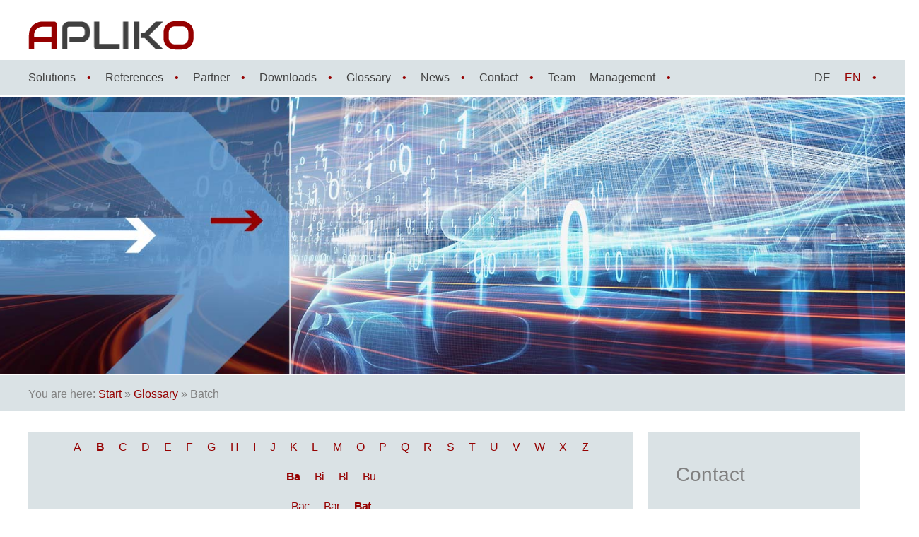

--- FILE ---
content_type: text/html; charset=UTF-8
request_url: https://apliko.de/en/glossar/batch/
body_size: 16807
content:
<!DOCTYPE html>
<html lang="en-GB">
<head>
	<meta charset="UTF-8">
	<meta http-equiv="X-UA-Compatible" content="IE=edge" />
	<link rel="profile" href="http://gmpg.org/xfn/11">
	<meta name='robots' content='index, follow, max-image-preview:large, max-snippet:-1, max-video-preview:-1' />
<link rel="alternate" href="https://apliko.de/en/glossar/batch/" hreflang="en" />
<link rel="alternate" href="https://apliko.de/glossar/charge/" hreflang="de" />
<meta name="viewport" content="width=device-width, initial-scale=1">
	<!-- This site is optimized with the Yoast SEO plugin v22.7 - https://yoast.com/wordpress/plugins/seo/ -->
	<title>Batch - APLIKO</title>
	<link rel="canonical" href="https://apliko.de/en/glossar/batch/" />
	<meta property="og:locale" content="en_GB" />
	<meta property="og:locale:alternate" content="de_DE" />
	<meta property="og:type" content="article" />
	<meta property="og:title" content="Batch - APLIKO" />
	<meta property="og:description" content="Batch is a keyword assigned to all items of a product with identical materials. For all safety-relevant items, the batch must be available for traceability throughout the logistics chain." />
	<meta property="og:url" content="https://apliko.de/en/glossar/batch/" />
	<meta property="og:site_name" content="APLIKO" />
	<meta name="twitter:card" content="summary_large_image" />
	<script type="application/ld+json" class="yoast-schema-graph">{"@context":"https://schema.org","@graph":[{"@type":"WebPage","@id":"https://apliko.de/en/glossar/batch/","url":"https://apliko.de/en/glossar/batch/","name":"Batch - APLIKO","isPartOf":{"@id":"https://apliko.de/en/#website"},"datePublished":"2022-06-16T08:28:23+00:00","dateModified":"2022-06-16T08:28:23+00:00","breadcrumb":{"@id":"https://apliko.de/en/glossar/batch/#breadcrumb"},"inLanguage":"en-GB","potentialAction":[{"@type":"ReadAction","target":["https://apliko.de/en/glossar/batch/"]}]},{"@type":"BreadcrumbList","@id":"https://apliko.de/en/glossar/batch/#breadcrumb","itemListElement":[{"@type":"ListItem","position":1,"name":"Start","item":"https://apliko.de/"},{"@type":"ListItem","position":2,"name":"Glossary","item":"https://apliko.de/en/glossar/"},{"@type":"ListItem","position":3,"name":"Batch"}]},{"@type":"WebSite","@id":"https://apliko.de/en/#website","url":"https://apliko.de/en/","name":"APLIKO","description":"Supply Chain Management and Electronic Data Interchange","publisher":{"@id":"https://apliko.de/en/#organization"},"potentialAction":[{"@type":"SearchAction","target":{"@type":"EntryPoint","urlTemplate":"https://apliko.de/en/?s={search_term_string}"},"query-input":"required name=search_term_string"}],"inLanguage":"en-GB"},{"@type":"Organization","@id":"https://apliko.de/en/#organization","name":"APLIKO GmbH","url":"https://apliko.de/en/","logo":{"@type":"ImageObject","inLanguage":"en-GB","@id":"https://apliko.de/en/#/schema/logo/image/","url":"https://apliko.de/wp2021/wp-content/uploads/2019/12/apliko_logo.png","contentUrl":"https://apliko.de/wp2021/wp-content/uploads/2019/12/apliko_logo.png","width":233,"height":41,"caption":"APLIKO GmbH"},"image":{"@id":"https://apliko.de/en/#/schema/logo/image/"}}]}</script>
	<!-- / Yoast SEO plugin. -->


<link rel="alternate" type="application/rss+xml" title="APLIKO &raquo; Feed" href="https://apliko.de/en/feed/" />
<link rel="alternate" type="application/rss+xml" title="APLIKO &raquo; Comments Feed" href="https://apliko.de/en/comments/feed/" />
<script>
window._wpemojiSettings = {"baseUrl":"https:\/\/s.w.org\/images\/core\/emoji\/15.0.3\/72x72\/","ext":".png","svgUrl":"https:\/\/s.w.org\/images\/core\/emoji\/15.0.3\/svg\/","svgExt":".svg","source":{"concatemoji":"https:\/\/apliko.de\/wp2021\/wp-includes\/js\/wp-emoji-release.min.js?ver=6.5.7"}};
/*! This file is auto-generated */
!function(i,n){var o,s,e;function c(e){try{var t={supportTests:e,timestamp:(new Date).valueOf()};sessionStorage.setItem(o,JSON.stringify(t))}catch(e){}}function p(e,t,n){e.clearRect(0,0,e.canvas.width,e.canvas.height),e.fillText(t,0,0);var t=new Uint32Array(e.getImageData(0,0,e.canvas.width,e.canvas.height).data),r=(e.clearRect(0,0,e.canvas.width,e.canvas.height),e.fillText(n,0,0),new Uint32Array(e.getImageData(0,0,e.canvas.width,e.canvas.height).data));return t.every(function(e,t){return e===r[t]})}function u(e,t,n){switch(t){case"flag":return n(e,"\ud83c\udff3\ufe0f\u200d\u26a7\ufe0f","\ud83c\udff3\ufe0f\u200b\u26a7\ufe0f")?!1:!n(e,"\ud83c\uddfa\ud83c\uddf3","\ud83c\uddfa\u200b\ud83c\uddf3")&&!n(e,"\ud83c\udff4\udb40\udc67\udb40\udc62\udb40\udc65\udb40\udc6e\udb40\udc67\udb40\udc7f","\ud83c\udff4\u200b\udb40\udc67\u200b\udb40\udc62\u200b\udb40\udc65\u200b\udb40\udc6e\u200b\udb40\udc67\u200b\udb40\udc7f");case"emoji":return!n(e,"\ud83d\udc26\u200d\u2b1b","\ud83d\udc26\u200b\u2b1b")}return!1}function f(e,t,n){var r="undefined"!=typeof WorkerGlobalScope&&self instanceof WorkerGlobalScope?new OffscreenCanvas(300,150):i.createElement("canvas"),a=r.getContext("2d",{willReadFrequently:!0}),o=(a.textBaseline="top",a.font="600 32px Arial",{});return e.forEach(function(e){o[e]=t(a,e,n)}),o}function t(e){var t=i.createElement("script");t.src=e,t.defer=!0,i.head.appendChild(t)}"undefined"!=typeof Promise&&(o="wpEmojiSettingsSupports",s=["flag","emoji"],n.supports={everything:!0,everythingExceptFlag:!0},e=new Promise(function(e){i.addEventListener("DOMContentLoaded",e,{once:!0})}),new Promise(function(t){var n=function(){try{var e=JSON.parse(sessionStorage.getItem(o));if("object"==typeof e&&"number"==typeof e.timestamp&&(new Date).valueOf()<e.timestamp+604800&&"object"==typeof e.supportTests)return e.supportTests}catch(e){}return null}();if(!n){if("undefined"!=typeof Worker&&"undefined"!=typeof OffscreenCanvas&&"undefined"!=typeof URL&&URL.createObjectURL&&"undefined"!=typeof Blob)try{var e="postMessage("+f.toString()+"("+[JSON.stringify(s),u.toString(),p.toString()].join(",")+"));",r=new Blob([e],{type:"text/javascript"}),a=new Worker(URL.createObjectURL(r),{name:"wpTestEmojiSupports"});return void(a.onmessage=function(e){c(n=e.data),a.terminate(),t(n)})}catch(e){}c(n=f(s,u,p))}t(n)}).then(function(e){for(var t in e)n.supports[t]=e[t],n.supports.everything=n.supports.everything&&n.supports[t],"flag"!==t&&(n.supports.everythingExceptFlag=n.supports.everythingExceptFlag&&n.supports[t]);n.supports.everythingExceptFlag=n.supports.everythingExceptFlag&&!n.supports.flag,n.DOMReady=!1,n.readyCallback=function(){n.DOMReady=!0}}).then(function(){return e}).then(function(){var e;n.supports.everything||(n.readyCallback(),(e=n.source||{}).concatemoji?t(e.concatemoji):e.wpemoji&&e.twemoji&&(t(e.twemoji),t(e.wpemoji)))}))}((window,document),window._wpemojiSettings);
</script>
<style id='wp-emoji-styles-inline-css'>

	img.wp-smiley, img.emoji {
		display: inline !important;
		border: none !important;
		box-shadow: none !important;
		height: 1em !important;
		width: 1em !important;
		margin: 0 0.07em !important;
		vertical-align: -0.1em !important;
		background: none !important;
		padding: 0 !important;
	}
</style>
<style id='pdfemb-pdf-embedder-viewer-style-inline-css'>
.wp-block-pdfemb-pdf-embedder-viewer{max-width:none}

</style>
<link rel='stylesheet' id='encyclopedia-css' href='https://apliko.de/wp2021/wp-content/plugins/encyclopedia-pro/assets/css/encyclopedia.css?ver=6.5.7' media='all' />
<link rel='stylesheet' id='encyclopedia-tooltips-css' href='https://apliko.de/wp2021/wp-content/plugins/encyclopedia-pro/assets/css/tooltips.css?ver=6.5.7' media='all' />
<link rel='stylesheet' id='siteorigin-panels-front-css' href='https://apliko.de/wp2021/wp-content/plugins/siteorigin-panels/css/front-flex.min.css?ver=2.29.16' media='all' />
<link rel='stylesheet' id='generate-style-css' href='https://apliko.de/wp2021/wp-content/themes/generatepress/assets/css/all.min.css?ver=3.4.0' media='all' />
<style id='generate-style-inline-css'>
body{background-color:#ffffff;color:#404040;}a{color:#950000;}a:visited{color:#950000;}a:hover, a:focus, a:active{color:#660000;}body .grid-container{max-width:1420px;}.wp-block-group__inner-container{max-width:1420px;margin-left:auto;margin-right:auto;}.site-header .header-image{width:234px;}.generate-back-to-top{font-size:20px;border-radius:3px;position:fixed;bottom:30px;right:30px;line-height:40px;width:40px;text-align:center;z-index:10;transition:opacity 300ms ease-in-out;opacity:0.1;transform:translateY(1000px);}.generate-back-to-top__show{opacity:1;transform:translateY(0);}:root{--contrast:#222222;--contrast-2:#575760;--contrast-3:#b2b2be;--base:#f0f0f0;--base-2:#f7f8f9;--base-3:#ffffff;--accent:#1e73be;}:root .has-contrast-color{color:var(--contrast);}:root .has-contrast-background-color{background-color:var(--contrast);}:root .has-contrast-2-color{color:var(--contrast-2);}:root .has-contrast-2-background-color{background-color:var(--contrast-2);}:root .has-contrast-3-color{color:var(--contrast-3);}:root .has-contrast-3-background-color{background-color:var(--contrast-3);}:root .has-base-color{color:var(--base);}:root .has-base-background-color{background-color:var(--base);}:root .has-base-2-color{color:var(--base-2);}:root .has-base-2-background-color{background-color:var(--base-2);}:root .has-base-3-color{color:var(--base-3);}:root .has-base-3-background-color{background-color:var(--base-3);}:root .has-accent-color{color:var(--accent);}:root .has-accent-background-color{background-color:var(--accent);}body, button, input, select, textarea{font-size:18px;}body{line-height:1.8;}p{margin-bottom:1.6em;}.entry-content > [class*="wp-block-"]:not(:last-child):not(.wp-block-heading){margin-bottom:1.6em;}.main-title{font-size:45px;}.main-navigation a, .menu-toggle{font-size:16px;}.main-navigation .main-nav ul ul li a{font-size:15px;}.sidebar .widget, .footer-widgets .widget{font-size:17px;}button:not(.menu-toggle),html input[type="button"],input[type="reset"],input[type="submit"],.button,.wp-block-button .wp-block-button__link{font-size:16px;}h1{font-weight:300;font-size:36px;}h2{font-weight:300;font-size:28px;}h3{font-size:20px;}h4{font-size:inherit;}h5{font-size:inherit;}.site-info{font-size:16px;}@media (max-width:768px){.main-title{font-size:20px;}h1{font-size:30px;}h2{font-size:25px;}}.top-bar{background-color:#636363;color:#ffffff;}.top-bar a{color:#ffffff;}.top-bar a:hover{color:#303030;}.site-header{background-color:#ffffff;color:#3a3a3a;}.site-header a{color:#3a3a3a;}.main-title a,.main-title a:hover{color:#222222;}.site-description{color:#757575;}.main-navigation,.main-navigation ul ul{background-color:#dae2e5;}.main-navigation .main-nav ul li a, .main-navigation .menu-toggle, .main-navigation .menu-bar-items{color:#404040;}.main-navigation .main-nav ul li:not([class*="current-menu-"]):hover > a, .main-navigation .main-nav ul li:not([class*="current-menu-"]):focus > a, .main-navigation .main-nav ul li.sfHover:not([class*="current-menu-"]) > a, .main-navigation .menu-bar-item:hover > a, .main-navigation .menu-bar-item.sfHover > a{color:#950000;background-color:#dae2e5;}button.menu-toggle:hover,button.menu-toggle:focus,.main-navigation .mobile-bar-items a,.main-navigation .mobile-bar-items a:hover,.main-navigation .mobile-bar-items a:focus{color:#404040;}.main-navigation .main-nav ul li[class*="current-menu-"] > a{color:#950000;background-color:#dae2e5;}.navigation-search input[type="search"],.navigation-search input[type="search"]:active, .navigation-search input[type="search"]:focus, .main-navigation .main-nav ul li.search-item.active > a, .main-navigation .menu-bar-items .search-item.active > a{color:#950000;background-color:#dae2e5;}.main-navigation ul ul{background-color:#dae2e5;}.main-navigation .main-nav ul ul li a{color:#404040;}.main-navigation .main-nav ul ul li:not([class*="current-menu-"]):hover > a,.main-navigation .main-nav ul ul li:not([class*="current-menu-"]):focus > a, .main-navigation .main-nav ul ul li.sfHover:not([class*="current-menu-"]) > a{color:#950000;background-color:#dae2e5;}.main-navigation .main-nav ul ul li[class*="current-menu-"] > a{color:#950000;background-color:#dae2e5;}.separate-containers .inside-article, .separate-containers .comments-area, .separate-containers .page-header, .one-container .container, .separate-containers .paging-navigation, .inside-page-header{color:#404040;background-color:#ffffff;}.inside-article a,.paging-navigation a,.comments-area a,.page-header a{color:#950000;}.inside-article a:hover,.paging-navigation a:hover,.comments-area a:hover,.page-header a:hover{color:#7a0000;}.entry-header h1,.page-header h1{color:#808080;}.entry-title a{color:#808080;}.entry-title a:hover{color:#808080;}.entry-meta{color:#595959;}.entry-meta a{color:#595959;}.entry-meta a:hover{color:#1e73be;}h1{color:#808080;}h2{color:#808080;}h3{color:#950000;}.sidebar .widget{color:#808080;background-color:#dae2e5;}.sidebar .widget a{color:#808080;}.sidebar .widget a:hover{color:#950000;}.sidebar .widget .widget-title{color:#808080;}.footer-widgets{color:#ffffff;background-color:#ffffff;}.footer-widgets a{color:#ffffff;}.footer-widgets a:hover{color:#dddddd;}.footer-widgets .widget-title{color:#ffffff;}.site-info{color:#ffffff;background-color:#404040;}.site-info a{color:#ffffff;}.site-info a:hover{color:#dddddd;}.footer-bar .widget_nav_menu .current-menu-item a{color:#dddddd;}input[type="text"],input[type="email"],input[type="url"],input[type="password"],input[type="search"],input[type="tel"],input[type="number"],textarea,select{color:#666666;background-color:#fafafa;border-color:#cccccc;}input[type="text"]:focus,input[type="email"]:focus,input[type="url"]:focus,input[type="password"]:focus,input[type="search"]:focus,input[type="tel"]:focus,input[type="number"]:focus,textarea:focus,select:focus{color:#666666;background-color:#ffffff;border-color:#bfbfbf;}button,html input[type="button"],input[type="reset"],input[type="submit"],a.button,a.wp-block-button__link:not(.has-background){color:#ffffff;background-color:#666666;}button:hover,html input[type="button"]:hover,input[type="reset"]:hover,input[type="submit"]:hover,a.button:hover,button:focus,html input[type="button"]:focus,input[type="reset"]:focus,input[type="submit"]:focus,a.button:focus,a.wp-block-button__link:not(.has-background):active,a.wp-block-button__link:not(.has-background):focus,a.wp-block-button__link:not(.has-background):hover{color:#ffffff;background-color:#3f3f3f;}a.generate-back-to-top{background-color:rgba( 0,0,0,0.4 );color:#ffffff;}a.generate-back-to-top:hover,a.generate-back-to-top:focus{background-color:rgba( 0,0,0,0.6 );color:#ffffff;}:root{--gp-search-modal-bg-color:var(--base-3);--gp-search-modal-text-color:var(--contrast);--gp-search-modal-overlay-bg-color:rgba(0,0,0,0.2);}@media (max-width: 1195px){.main-navigation .menu-bar-item:hover > a, .main-navigation .menu-bar-item.sfHover > a{background:none;color:#404040;}}.inside-top-bar{padding:10px;}.inside-header{padding:14px 20px 14px 20px;}.separate-containers .inside-article, .separate-containers .comments-area, .separate-containers .page-header, .separate-containers .paging-navigation, .one-container .site-content, .inside-page-header{padding:40px 20px 0px 20px;}.site-main .wp-block-group__inner-container{padding:40px 20px 0px 20px;}.entry-content .alignwide, body:not(.no-sidebar) .entry-content .alignfull{margin-left:-20px;width:calc(100% + 40px);max-width:calc(100% + 40px);}.container.grid-container{max-width:1460px;}.one-container.right-sidebar .site-main,.one-container.both-right .site-main{margin-right:20px;}.one-container.left-sidebar .site-main,.one-container.both-left .site-main{margin-left:20px;}.one-container.both-sidebars .site-main{margin:0px 20px 0px 20px;}.main-navigation .main-nav ul li a,.menu-toggle,.main-navigation .mobile-bar-items a{padding-left:0px;padding-right:0px;line-height:50px;}.main-navigation .main-nav ul ul li a{padding:10px 0px 10px 0px;}.main-navigation ul ul{width:238px;}.navigation-search input[type="search"]{height:50px;}.rtl .menu-item-has-children .dropdown-menu-toggle{padding-left:0px;}.menu-item-has-children .dropdown-menu-toggle{padding-right:0px;}.rtl .main-navigation .main-nav ul li.menu-item-has-children > a{padding-right:0px;}.widget-area .widget{padding:40px 40px 0px 40px;}.site-info{padding:40px 20px 40px 20px;}@media (max-width:768px){.separate-containers .inside-article, .separate-containers .comments-area, .separate-containers .page-header, .separate-containers .paging-navigation, .one-container .site-content, .inside-page-header{padding:30px;}.site-main .wp-block-group__inner-container{padding:30px;}.site-info{padding-right:10px;padding-left:10px;}.entry-content .alignwide, body:not(.no-sidebar) .entry-content .alignfull{margin-left:-30px;width:calc(100% + 60px);max-width:calc(100% + 60px);}}/* End cached CSS */@media (max-width: 1195px){.main-navigation .menu-toggle,.main-navigation .mobile-bar-items,.sidebar-nav-mobile:not(#sticky-placeholder){display:block;}.main-navigation ul,.gen-sidebar-nav{display:none;}[class*="nav-float-"] .site-header .inside-header > *{float:none;clear:both;}}
.dynamic-author-image-rounded{border-radius:100%;}.dynamic-featured-image, .dynamic-author-image{vertical-align:middle;}.one-container.blog .dynamic-content-template:not(:last-child), .one-container.archive .dynamic-content-template:not(:last-child){padding-bottom:0px;}.dynamic-entry-excerpt > p:last-child{margin-bottom:0px;}
.main-navigation .main-nav ul li a,.menu-toggle,.main-navigation .mobile-bar-items a{transition: line-height 300ms ease}.main-navigation.toggled .main-nav > ul{background-color: #dae2e5}
h1.entry-title{font-size:36px;line-height:1.2em;}.navigation-branding .main-title{font-weight:bold;text-transform:none;font-size:45px;}@media (max-width: 1195px){.navigation-branding .main-title{font-size:20px;}}
.page-hero{background-color:#dae2e5;background-image:url(https://apliko.de/wp2021/wp-content/uploads/2019/12/apliko_bild_startseite-1.jpg);background-size:cover;background-position:center top;background-repeat:no-repeat;text-align:center;box-sizing:border-box;}.inside-page-hero > *:last-child{margin-bottom:0px;}.page-hero time.updated{display:none;}
@media (max-width: 1024px),(min-width:1025px){.main-navigation.sticky-navigation-transition .main-nav > ul > li > a,.sticky-navigation-transition .menu-toggle,.main-navigation.sticky-navigation-transition .mobile-bar-items a, .sticky-navigation-transition .navigation-branding .main-title{line-height:20px;}.main-navigation.sticky-navigation-transition .site-logo img, .main-navigation.sticky-navigation-transition .navigation-search input[type="search"], .main-navigation.sticky-navigation-transition .navigation-branding img{height:20px;}}
</style>
<link rel='stylesheet' id='generate-child-css' href='https://apliko.de/wp2021/wp-content/themes/stahr4apliko/style.css?ver=1652963821' media='all' />
<link rel='stylesheet' id='tablepress-default-css' href='https://apliko.de/wp2021/wp-content/tablepress-combined.min.css?ver=15' media='all' />
<link rel='stylesheet' id='borlabs-cookie-css' href='https://apliko.de/wp2021/wp-content/cache/borlabs-cookie/borlabs-cookie_1_en.css?ver=2.2.68-79' media='all' />
<link rel='stylesheet' id='generate-sticky-css' href='https://apliko.de/wp2021/wp-content/plugins/gp-premium/menu-plus/functions/css/sticky.min.css?ver=2.4.0' media='all' />
<link rel='stylesheet' id='generate-navigation-branding-css' href='https://apliko.de/wp2021/wp-content/plugins/gp-premium/menu-plus/functions/css/navigation-branding.min.css?ver=2.4.0' media='all' />
<style id='generate-navigation-branding-inline-css'>
@media (max-width: 1195px){.site-header, #site-navigation, #sticky-navigation{display:none !important;opacity:0.0;}#mobile-header{display:block !important;width:100% !important;}#mobile-header .main-nav > ul{display:none;}#mobile-header.toggled .main-nav > ul, #mobile-header .menu-toggle, #mobile-header .mobile-bar-items{display:block;}#mobile-header .main-nav{-ms-flex:0 0 100%;flex:0 0 100%;-webkit-box-ordinal-group:5;-ms-flex-order:4;order:4;}}.main-navigation .sticky-navigation-logo, .main-navigation.navigation-stick .site-logo:not(.mobile-header-logo){display:none;}.main-navigation.navigation-stick .sticky-navigation-logo{display:block;}.navigation-branding img, .site-logo.mobile-header-logo img{height:50px;width:auto;}.navigation-branding .main-title{line-height:50px;}@media (max-width: 1430px){#site-navigation .navigation-branding, #sticky-navigation .navigation-branding{margin-left:10px;}}@media (max-width: 1195px){.main-navigation:not(.slideout-navigation) .main-nav{-ms-flex:0 0 100%;flex:0 0 100%;}.main-navigation:not(.slideout-navigation) .inside-navigation{-ms-flex-wrap:wrap;flex-wrap:wrap;display:-webkit-box;display:-ms-flexbox;display:flex;}.nav-aligned-center .navigation-branding, .nav-aligned-left .navigation-branding{margin-right:auto;}.nav-aligned-center  .main-navigation.has-branding:not(.slideout-navigation) .inside-navigation .main-nav,.nav-aligned-center  .main-navigation.has-sticky-branding.navigation-stick .inside-navigation .main-nav,.nav-aligned-left  .main-navigation.has-branding:not(.slideout-navigation) .inside-navigation .main-nav,.nav-aligned-left  .main-navigation.has-sticky-branding.navigation-stick .inside-navigation .main-nav{margin-right:0px;}}
</style>
<script src="https://apliko.de/wp2021/wp-includes/js/jquery/jquery.min.js?ver=3.7.1" id="jquery-core-js"></script>
<script src="https://apliko.de/wp2021/wp-includes/js/jquery/jquery-migrate.min.js?ver=3.4.1" id="jquery-migrate-js"></script>
<script id="borlabs-cookie-prioritize-js-extra">
var borlabsCookiePrioritized = {"domain":"apliko.de","path":"\/","version":"1","bots":"1","optInJS":{"statistics":{"matomo":"[base64]"}}};
</script>
<script src="https://apliko.de/wp2021/wp-content/plugins/borlabs-cookie/assets/javascript/borlabs-cookie-prioritize.min.js?ver=2.2.68" id="borlabs-cookie-prioritize-js"></script>
<link rel="https://api.w.org/" href="https://apliko.de/wp-json/" /><link rel="alternate" type="application/json" href="https://apliko.de/wp-json/wp/v2/encyclopedia/3953" /><link rel="EditURI" type="application/rsd+xml" title="RSD" href="https://apliko.de/wp2021/xmlrpc.php?rsd" />
<meta name="generator" content="WordPress 6.5.7" />
<link rel='shortlink' href='https://apliko.de/?p=3953' />
<link rel="alternate" type="application/json+oembed" href="https://apliko.de/wp-json/oembed/1.0/embed?url=https%3A%2F%2Fapliko.de%2Fen%2Fglossar%2Fbatch%2F" />
<link rel="alternate" type="text/xml+oembed" href="https://apliko.de/wp-json/oembed/1.0/embed?url=https%3A%2F%2Fapliko.de%2Fen%2Fglossar%2Fbatch%2F&#038;format=xml" />
        <script type="text/javascript">
            (function () {
                window.lsow_fs = {can_use_premium_code: false};
            })();
        </script>
        <style media="all" id="siteorigin-panels-layouts-head">/* Layout 3953 */ #pgc-3953-0-0 { width:100%;width:calc(100% - ( 0 * 40px ) ) } #pl-3953 .so-panel { margin-bottom:30px } #pl-3953 .so-panel:last-of-type { margin-bottom:0px } @media (max-width:1024px){ #pg-3953-0.panel-no-style, #pg-3953-0.panel-has-style > .panel-row-style, #pg-3953-0 { -webkit-flex-direction:column;-ms-flex-direction:column;flex-direction:column } #pg-3953-0 > .panel-grid-cell , #pg-3953-0 > .panel-row-style > .panel-grid-cell { width:100%;margin-right:0 } #pl-3953 .panel-grid-cell { padding:0 } #pl-3953 .panel-grid .panel-grid-cell-empty { display:none } #pl-3953 .panel-grid .panel-grid-cell-mobile-last { margin-bottom:0px }  } </style>
				<!-- For old IEs -->
                <link rel="shortcut icon" href="/wp2021/favicon.ico" />
                
                <!-- For new browsers - multisize ico  -->
                <link rel="icon" type="image/x-icon" sizes="16x16 32x32" href="/wp2021/favicon.ico">
                
                <!-- For iPad with high-resolution Retina display running iOS ≥ 7: -->
                <link rel="apple-touch-icon" sizes="152x152" href="/wp2021/favicon-152-precomposed.png">
                
                <!-- For iPad with high-resolution Retina display running iOS ≤ 6: -->
                <link rel="apple-touch-icon" sizes="144x144" href="/wp2021/favicon-144-precomposed.png">
                
                <!-- For iPhone with high-resolution Retina display running iOS ≥ 7: -->
                <link rel="apple-touch-icon" sizes="120x120" href="/wp2021/favicon-120-precomposed.png">
                
                <!-- For iPhone with high-resolution Retina display running iOS ≤ 6: -->
                <link rel="apple-touch-icon" sizes="114x114" href="/wp2021/favicon-114-precomposed.png">
                
                <!-- For iPhone 6+ -->
                <link rel="apple-touch-icon" sizes="180x180" href="/wp2021/favicon-180-precomposed.png">
                
                <!-- For first- and second-generation iPad: -->
                <link rel="apple-touch-icon" sizes="72x72" href="/wp2021/favicon-72-precomposed.png">
                
                <!-- For non-Retina iPhone, iPod Touch, and Android 2.1+ devices: -->
                <link rel="apple-touch-icon" sizes="57x57" href="/wp2021/favicon-57.png">
                
                <!-- For Old Chrome -->
                <link rel="icon" sizes="32x32" href="/wp2021/favicon-32.png" >
                
                <!-- For IE10 Metro -->
                <meta name="msapplication-TileColor" content="#FFFFFF">
                <meta name="msapplication-TileImage" content="favicon-144.png">
                <meta name="theme-color" content="#ffffff">
                
                <!-- Chrome for Android -->
                <link rel="manifest" href="/wp2021/manifest.json">
                <link rel="icon" sizes="192x192" href="/wp2021/favicon-192.png">


</head>

<body itemtype='https://schema.org/Blog' itemscope='itemscope' class="encyclopedia-template-default single single-encyclopedia postid-3953 wp-custom-logo wp-embed-responsive post-image-above-header post-image-aligned-center sticky-menu-fade sticky-enabled both-sticky-menu mobile-header mobile-header-logo mobile-header-sticky siteorigin-panels siteorigin-panels-before-js right-sidebar nav-below-header one-container fluid-header active-footer-widgets-2 nav-aligned-left header-aligned-left dropdown-hover">
	
	<a class="screen-reader-text skip-link" href="#content" title="Skip to content">Skip to content</a>		<header class="site-header" id="masthead" aria-label="Site"  itemtype="https://schema.org/WPHeader" itemscope>
			<div class="inside-header grid-container grid-parent">
				<div class="site-logo">
					<a href="https://apliko.de/en/" rel="home">
						<img  class="header-image is-logo-image" alt="APLIKO" src="https://apliko.de/wp2021/wp-content/uploads/2019/12/apliko_logo.png" srcset="https://apliko.de/wp2021/wp-content/uploads/2019/12/apliko_logo.png 1x, https://apliko.de/wp2021/wp-content/uploads/2019/12/apliko_logo.png 2x" width="233" height="41" />
					</a>
				</div>			</div>
		</header>
				<nav id="mobile-header" itemtype="https://schema.org/SiteNavigationElement" itemscope class="main-navigation mobile-header-navigation has-branding has-sticky-branding">
			<div class="inside-navigation grid-container grid-parent">
				<div class="site-logo mobile-header-logo">
						<a href="https://apliko.de/" title="APLIKO" rel="home">
							<img src="https://apliko.de/wp2021/wp-content/uploads/2019/12/apliko_logo.png" alt="APLIKO" class="is-logo-image" width="233" height="41" />
						</a>
					</div>					<button class="menu-toggle" aria-controls="mobile-menu" aria-expanded="false">
						<span class="gp-icon icon-menu-bars"><svg viewBox="0 0 512 512" aria-hidden="true" xmlns="http://www.w3.org/2000/svg" width="1em" height="1em"><path d="M0 96c0-13.255 10.745-24 24-24h464c13.255 0 24 10.745 24 24s-10.745 24-24 24H24c-13.255 0-24-10.745-24-24zm0 160c0-13.255 10.745-24 24-24h464c13.255 0 24 10.745 24 24s-10.745 24-24 24H24c-13.255 0-24-10.745-24-24zm0 160c0-13.255 10.745-24 24-24h464c13.255 0 24 10.745 24 24s-10.745 24-24 24H24c-13.255 0-24-10.745-24-24z" /></svg><svg viewBox="0 0 512 512" aria-hidden="true" xmlns="http://www.w3.org/2000/svg" width="1em" height="1em"><path d="M71.029 71.029c9.373-9.372 24.569-9.372 33.942 0L256 222.059l151.029-151.03c9.373-9.372 24.569-9.372 33.942 0 9.372 9.373 9.372 24.569 0 33.942L289.941 256l151.03 151.029c9.372 9.373 9.372 24.569 0 33.942-9.373 9.372-24.569 9.372-33.942 0L256 289.941l-151.029 151.03c-9.373 9.372-24.569 9.372-33.942 0-9.372-9.373-9.372-24.569 0-33.942L222.059 256 71.029 104.971c-9.372-9.373-9.372-24.569 0-33.942z" /></svg></span><span class="mobile-menu">Menu</span>					</button>
					<div id="mobile-menu" class="main-nav"><ul id="menu-main-menu" class=" menu sf-menu"><li id="menu-item-74" class="menu-item menu-item-type-post_type menu-item-object-page menu-item-has-children menu-item-74"><a href="https://apliko.de/en/solutions/">Solutions<span role="presentation" class="dropdown-menu-toggle"><span class="gp-icon icon-arrow"><svg viewBox="0 0 330 512" aria-hidden="true" xmlns="http://www.w3.org/2000/svg" width="1em" height="1em"><path d="M305.913 197.085c0 2.266-1.133 4.815-2.833 6.514L171.087 335.593c-1.7 1.7-4.249 2.832-6.515 2.832s-4.815-1.133-6.515-2.832L26.064 203.599c-1.7-1.7-2.832-4.248-2.832-6.514s1.132-4.816 2.832-6.515l14.162-14.163c1.7-1.699 3.966-2.832 6.515-2.832 2.266 0 4.815 1.133 6.515 2.832l111.316 111.317 111.316-111.317c1.7-1.699 4.249-2.832 6.515-2.832s4.815 1.133 6.515 2.832l14.162 14.163c1.7 1.7 2.833 4.249 2.833 6.515z" /></svg></span></span></a>
<ul class="sub-menu">
	<li id="menu-item-786" class="menu-item menu-item-type-post_type menu-item-object-page menu-item-786"><a href="https://apliko.de/en/solutions/sap-business-one/">SAP Business One</a></li>
	<li id="menu-item-785" class="menu-item menu-item-type-post_type menu-item-object-page menu-item-785"><a href="https://apliko.de/en/solutions/scm-automotive/">SCM Automotive</a></li>
	<li id="menu-item-784" class="menu-item menu-item-type-post_type menu-item-object-page menu-item-784"><a href="https://apliko.de/en/solutions/scm-industry/">SCM Industry</a></li>
	<li id="menu-item-783" class="menu-item menu-item-type-post_type menu-item-object-page menu-item-783"><a href="https://apliko.de/en/solutions/scm-factoring/">SCM Factoring</a></li>
	<li id="menu-item-782" class="menu-item menu-item-type-post_type menu-item-object-page menu-item-782"><a href="https://apliko.de/en/solutions/extended-production-pps/">Extended production (PPS)</a></li>
</ul>
</li>
<li id="menu-item-294" class="menu-item menu-item-type-post_type menu-item-object-page menu-item-has-children menu-item-294"><a href="https://apliko.de/en/references/">References<span role="presentation" class="dropdown-menu-toggle"><span class="gp-icon icon-arrow"><svg viewBox="0 0 330 512" aria-hidden="true" xmlns="http://www.w3.org/2000/svg" width="1em" height="1em"><path d="M305.913 197.085c0 2.266-1.133 4.815-2.833 6.514L171.087 335.593c-1.7 1.7-4.249 2.832-6.515 2.832s-4.815-1.133-6.515-2.832L26.064 203.599c-1.7-1.7-2.832-4.248-2.832-6.514s1.132-4.816 2.832-6.515l14.162-14.163c1.7-1.699 3.966-2.832 6.515-2.832 2.266 0 4.815 1.133 6.515 2.832l111.316 111.317 111.316-111.317c1.7-1.699 4.249-2.832 6.515-2.832s4.815 1.133 6.515 2.832l14.162 14.163c1.7 1.7 2.833 4.249 2.833 6.515z" /></svg></span></span></a>
<ul class="sub-menu">
	<li id="menu-item-2140" class="menu-item menu-item-type-custom menu-item-object-custom menu-item-2140"><a target="_blank" rel="noopener" href="/wp2021/wp-content/uploads/2020/08/dr_freist_automotive_en.pdf">Dr. Freist Automotive</a></li>
	<li id="menu-item-3688" class="menu-item menu-item-type-custom menu-item-object-custom menu-item-3688"><a target="_blank" rel="noopener" href="/wp2021/wp-content/uploads/2022/11/Referenzstory_Kingeter_EN.pdf">Kingeter GmbH</a></li>
	<li id="menu-item-3689" class="menu-item menu-item-type-custom menu-item-object-custom menu-item-3689"><a target="_blank" rel="noopener" href="/wp2021/wp-content/uploads/2022/11/Referenzstory_Pakic_EN.pdf">Pakic GmbH</a></li>
	<li id="menu-item-4174" class="menu-item menu-item-type-custom menu-item-object-custom menu-item-4174"><a target="_blank" rel="noopener" href="/wp2021/wp-content/uploads/2022/11/Referenzstory_Hagl_EN.pdf">Hagl GmbH</a></li>
	<li id="menu-item-4175" class="menu-item menu-item-type-custom menu-item-object-custom menu-item-4175"><a target="_blank" rel="noopener" href="/wp2021/wp-content/uploads/2022/11/202208_Referenzstory_Cambro_EN.pdf">Cambro GmbH</a></li>
</ul>
</li>
<li id="menu-item-293" class="menu-item menu-item-type-post_type menu-item-object-page menu-item-has-children menu-item-293"><a href="https://apliko.de/en/business-partner/">Partner<span role="presentation" class="dropdown-menu-toggle"><span class="gp-icon icon-arrow"><svg viewBox="0 0 330 512" aria-hidden="true" xmlns="http://www.w3.org/2000/svg" width="1em" height="1em"><path d="M305.913 197.085c0 2.266-1.133 4.815-2.833 6.514L171.087 335.593c-1.7 1.7-4.249 2.832-6.515 2.832s-4.815-1.133-6.515-2.832L26.064 203.599c-1.7-1.7-2.832-4.248-2.832-6.514s1.132-4.816 2.832-6.515l14.162-14.163c1.7-1.699 3.966-2.832 6.515-2.832 2.266 0 4.815 1.133 6.515 2.832l111.316 111.317 111.316-111.317c1.7-1.699 4.249-2.832 6.515-2.832s4.815 1.133 6.515 2.832l14.162 14.163c1.7 1.7 2.833 4.249 2.833 6.515z" /></svg></span></span></a>
<ul class="sub-menu">
	<li id="menu-item-698" class="menu-item menu-item-type-post_type menu-item-object-page menu-item-698"><a href="https://apliko.de/en/business-partner/become-a-partner/">Become A Partner</a></li>
</ul>
</li>
<li id="menu-item-296" class="menu-item menu-item-type-post_type menu-item-object-page menu-item-296"><a href="https://apliko.de/en/download-en/">Downloads</a></li>
<li id="menu-item-4112" class="menu-item menu-item-type-custom menu-item-object-custom menu-item-4112"><a href="https://apliko.de/en/glossar/">Glossary</a></li>
<li id="menu-item-2778" class="menu-item menu-item-type-post_type menu-item-object-page menu-item-2778"><a href="https://apliko.de/en/news-en/">News</a></li>
<li id="menu-item-650" class="menu-item menu-item-type-post_type menu-item-object-page menu-item-has-children menu-item-650"><a href="https://apliko.de/en/contact/">Contact<span role="presentation" class="dropdown-menu-toggle"><span class="gp-icon icon-arrow"><svg viewBox="0 0 330 512" aria-hidden="true" xmlns="http://www.w3.org/2000/svg" width="1em" height="1em"><path d="M305.913 197.085c0 2.266-1.133 4.815-2.833 6.514L171.087 335.593c-1.7 1.7-4.249 2.832-6.515 2.832s-4.815-1.133-6.515-2.832L26.064 203.599c-1.7-1.7-2.832-4.248-2.832-6.514s1.132-4.816 2.832-6.515l14.162-14.163c1.7-1.699 3.966-2.832 6.515-2.832 2.266 0 4.815 1.133 6.515 2.832l111.316 111.317 111.316-111.317c1.7-1.699 4.249-2.832 6.515-2.832s4.815 1.133 6.515 2.832l14.162 14.163c1.7 1.7 2.833 4.249 2.833 6.515z" /></svg></span></span></a>
<ul class="sub-menu">
	<li id="menu-item-680" class="menu-item menu-item-type-post_type menu-item-object-page menu-item-680"><a href="https://apliko.de/en/contact/legal-disclosure/">Legal Disclosure</a></li>
	<li id="menu-item-3066" class="menu-item menu-item-type-post_type menu-item-object-page menu-item-privacy-policy menu-item-3066"><a rel="privacy-policy" href="https://apliko.de/en/contact/data-protection/">Data protection</a></li>
	<li id="menu-item-2472" class="menu-item menu-item-type-post_type menu-item-object-page menu-item-2472"><a href="https://apliko.de/en/contact/exclusion-of-liability/">Exclusion of liability</a></li>
	<li id="menu-item-2205" class="menu-item menu-item-type-post_type menu-item-object-page menu-item-2205"><a href="https://apliko.de/en/contact/gtc/">GTC</a></li>
</ul>
</li>
<li id="menu-item-62-en" class="lang-item lang-item-6 lang-item-en current-lang lang-item-first menu-item menu-item-type-custom menu-item-object-custom menu-item-62-en"><a href="https://apliko.de/en/glossar/batch/" hreflang="en-GB" lang="en-GB">EN</a></li>
<li id="menu-item-62-de" class="lang-item lang-item-3 lang-item-de menu-item menu-item-type-custom menu-item-object-custom menu-item-62-de"><a href="https://apliko.de/glossar/charge/" hreflang="de-DE" lang="de-DE">DE</a></li>
<li id="menu-item-550" class="menu-item menu-item-type-post_type menu-item-object-page menu-item-550"><a href="https://apliko.de/en/team/">Team</a></li>
<li id="menu-item-551" class="menu-item menu-item-type-post_type menu-item-object-page menu-item-551"><a href="https://apliko.de/en/management/">Management</a></li>
</ul></div>			</div><!-- .inside-navigation -->
		</nav><!-- #site-navigation -->
				<nav class="auto-hide-sticky has-sticky-branding main-navigation sub-menu-right" id="site-navigation" aria-label="Primary"  itemtype="https://schema.org/SiteNavigationElement" itemscope>
			<div class="inside-navigation grid-container grid-parent">
				<div class="navigation-branding"><div class="sticky-navigation-logo">
					<a href="https://apliko.de/" title="APLIKO" rel="home">
						<img src="https://apliko.de/wp2021/wp-content/uploads/2019/12/apliko_logo.png" class="is-logo-image" alt="APLIKO" width="233" height="41" />
					</a>
				</div></div>				<button class="menu-toggle" aria-controls="primary-menu" aria-expanded="false">
					<span class="gp-icon icon-menu-bars"><svg viewBox="0 0 512 512" aria-hidden="true" xmlns="http://www.w3.org/2000/svg" width="1em" height="1em"><path d="M0 96c0-13.255 10.745-24 24-24h464c13.255 0 24 10.745 24 24s-10.745 24-24 24H24c-13.255 0-24-10.745-24-24zm0 160c0-13.255 10.745-24 24-24h464c13.255 0 24 10.745 24 24s-10.745 24-24 24H24c-13.255 0-24-10.745-24-24zm0 160c0-13.255 10.745-24 24-24h464c13.255 0 24 10.745 24 24s-10.745 24-24 24H24c-13.255 0-24-10.745-24-24z" /></svg><svg viewBox="0 0 512 512" aria-hidden="true" xmlns="http://www.w3.org/2000/svg" width="1em" height="1em"><path d="M71.029 71.029c9.373-9.372 24.569-9.372 33.942 0L256 222.059l151.029-151.03c9.373-9.372 24.569-9.372 33.942 0 9.372 9.373 9.372 24.569 0 33.942L289.941 256l151.03 151.029c9.372 9.373 9.372 24.569 0 33.942-9.373 9.372-24.569 9.372-33.942 0L256 289.941l-151.029 151.03c-9.373 9.372-24.569 9.372-33.942 0-9.372-9.373-9.372-24.569 0-33.942L222.059 256 71.029 104.971c-9.372-9.373-9.372-24.569 0-33.942z" /></svg></span><span class="mobile-menu">Menu</span>				</button>
				<div id="primary-menu" class="main-nav"><ul id="menu-main-menu-1" class=" menu sf-menu"><li class="menu-item menu-item-type-post_type menu-item-object-page menu-item-has-children menu-item-74"><a href="https://apliko.de/en/solutions/">Solutions<span role="presentation" class="dropdown-menu-toggle"><span class="gp-icon icon-arrow"><svg viewBox="0 0 330 512" aria-hidden="true" xmlns="http://www.w3.org/2000/svg" width="1em" height="1em"><path d="M305.913 197.085c0 2.266-1.133 4.815-2.833 6.514L171.087 335.593c-1.7 1.7-4.249 2.832-6.515 2.832s-4.815-1.133-6.515-2.832L26.064 203.599c-1.7-1.7-2.832-4.248-2.832-6.514s1.132-4.816 2.832-6.515l14.162-14.163c1.7-1.699 3.966-2.832 6.515-2.832 2.266 0 4.815 1.133 6.515 2.832l111.316 111.317 111.316-111.317c1.7-1.699 4.249-2.832 6.515-2.832s4.815 1.133 6.515 2.832l14.162 14.163c1.7 1.7 2.833 4.249 2.833 6.515z" /></svg></span></span></a>
<ul class="sub-menu">
	<li class="menu-item menu-item-type-post_type menu-item-object-page menu-item-786"><a href="https://apliko.de/en/solutions/sap-business-one/">SAP Business One</a></li>
	<li class="menu-item menu-item-type-post_type menu-item-object-page menu-item-785"><a href="https://apliko.de/en/solutions/scm-automotive/">SCM Automotive</a></li>
	<li class="menu-item menu-item-type-post_type menu-item-object-page menu-item-784"><a href="https://apliko.de/en/solutions/scm-industry/">SCM Industry</a></li>
	<li class="menu-item menu-item-type-post_type menu-item-object-page menu-item-783"><a href="https://apliko.de/en/solutions/scm-factoring/">SCM Factoring</a></li>
	<li class="menu-item menu-item-type-post_type menu-item-object-page menu-item-782"><a href="https://apliko.de/en/solutions/extended-production-pps/">Extended production (PPS)</a></li>
</ul>
</li>
<li class="menu-item menu-item-type-post_type menu-item-object-page menu-item-has-children menu-item-294"><a href="https://apliko.de/en/references/">References<span role="presentation" class="dropdown-menu-toggle"><span class="gp-icon icon-arrow"><svg viewBox="0 0 330 512" aria-hidden="true" xmlns="http://www.w3.org/2000/svg" width="1em" height="1em"><path d="M305.913 197.085c0 2.266-1.133 4.815-2.833 6.514L171.087 335.593c-1.7 1.7-4.249 2.832-6.515 2.832s-4.815-1.133-6.515-2.832L26.064 203.599c-1.7-1.7-2.832-4.248-2.832-6.514s1.132-4.816 2.832-6.515l14.162-14.163c1.7-1.699 3.966-2.832 6.515-2.832 2.266 0 4.815 1.133 6.515 2.832l111.316 111.317 111.316-111.317c1.7-1.699 4.249-2.832 6.515-2.832s4.815 1.133 6.515 2.832l14.162 14.163c1.7 1.7 2.833 4.249 2.833 6.515z" /></svg></span></span></a>
<ul class="sub-menu">
	<li class="menu-item menu-item-type-custom menu-item-object-custom menu-item-2140"><a target="_blank" rel="noopener" href="/wp2021/wp-content/uploads/2020/08/dr_freist_automotive_en.pdf">Dr. Freist Automotive</a></li>
	<li class="menu-item menu-item-type-custom menu-item-object-custom menu-item-3688"><a target="_blank" rel="noopener" href="/wp2021/wp-content/uploads/2022/11/Referenzstory_Kingeter_EN.pdf">Kingeter GmbH</a></li>
	<li class="menu-item menu-item-type-custom menu-item-object-custom menu-item-3689"><a target="_blank" rel="noopener" href="/wp2021/wp-content/uploads/2022/11/Referenzstory_Pakic_EN.pdf">Pakic GmbH</a></li>
	<li class="menu-item menu-item-type-custom menu-item-object-custom menu-item-4174"><a target="_blank" rel="noopener" href="/wp2021/wp-content/uploads/2022/11/Referenzstory_Hagl_EN.pdf">Hagl GmbH</a></li>
	<li class="menu-item menu-item-type-custom menu-item-object-custom menu-item-4175"><a target="_blank" rel="noopener" href="/wp2021/wp-content/uploads/2022/11/202208_Referenzstory_Cambro_EN.pdf">Cambro GmbH</a></li>
</ul>
</li>
<li class="menu-item menu-item-type-post_type menu-item-object-page menu-item-has-children menu-item-293"><a href="https://apliko.de/en/business-partner/">Partner<span role="presentation" class="dropdown-menu-toggle"><span class="gp-icon icon-arrow"><svg viewBox="0 0 330 512" aria-hidden="true" xmlns="http://www.w3.org/2000/svg" width="1em" height="1em"><path d="M305.913 197.085c0 2.266-1.133 4.815-2.833 6.514L171.087 335.593c-1.7 1.7-4.249 2.832-6.515 2.832s-4.815-1.133-6.515-2.832L26.064 203.599c-1.7-1.7-2.832-4.248-2.832-6.514s1.132-4.816 2.832-6.515l14.162-14.163c1.7-1.699 3.966-2.832 6.515-2.832 2.266 0 4.815 1.133 6.515 2.832l111.316 111.317 111.316-111.317c1.7-1.699 4.249-2.832 6.515-2.832s4.815 1.133 6.515 2.832l14.162 14.163c1.7 1.7 2.833 4.249 2.833 6.515z" /></svg></span></span></a>
<ul class="sub-menu">
	<li class="menu-item menu-item-type-post_type menu-item-object-page menu-item-698"><a href="https://apliko.de/en/business-partner/become-a-partner/">Become A Partner</a></li>
</ul>
</li>
<li class="menu-item menu-item-type-post_type menu-item-object-page menu-item-296"><a href="https://apliko.de/en/download-en/">Downloads</a></li>
<li class="menu-item menu-item-type-custom menu-item-object-custom menu-item-4112"><a href="https://apliko.de/en/glossar/">Glossary</a></li>
<li class="menu-item menu-item-type-post_type menu-item-object-page menu-item-2778"><a href="https://apliko.de/en/news-en/">News</a></li>
<li class="menu-item menu-item-type-post_type menu-item-object-page menu-item-has-children menu-item-650"><a href="https://apliko.de/en/contact/">Contact<span role="presentation" class="dropdown-menu-toggle"><span class="gp-icon icon-arrow"><svg viewBox="0 0 330 512" aria-hidden="true" xmlns="http://www.w3.org/2000/svg" width="1em" height="1em"><path d="M305.913 197.085c0 2.266-1.133 4.815-2.833 6.514L171.087 335.593c-1.7 1.7-4.249 2.832-6.515 2.832s-4.815-1.133-6.515-2.832L26.064 203.599c-1.7-1.7-2.832-4.248-2.832-6.514s1.132-4.816 2.832-6.515l14.162-14.163c1.7-1.699 3.966-2.832 6.515-2.832 2.266 0 4.815 1.133 6.515 2.832l111.316 111.317 111.316-111.317c1.7-1.699 4.249-2.832 6.515-2.832s4.815 1.133 6.515 2.832l14.162 14.163c1.7 1.7 2.833 4.249 2.833 6.515z" /></svg></span></span></a>
<ul class="sub-menu">
	<li class="menu-item menu-item-type-post_type menu-item-object-page menu-item-680"><a href="https://apliko.de/en/contact/legal-disclosure/">Legal Disclosure</a></li>
	<li class="menu-item menu-item-type-post_type menu-item-object-page menu-item-privacy-policy menu-item-3066"><a rel="privacy-policy" href="https://apliko.de/en/contact/data-protection/">Data protection</a></li>
	<li class="menu-item menu-item-type-post_type menu-item-object-page menu-item-2472"><a href="https://apliko.de/en/contact/exclusion-of-liability/">Exclusion of liability</a></li>
	<li class="menu-item menu-item-type-post_type menu-item-object-page menu-item-2205"><a href="https://apliko.de/en/contact/gtc/">GTC</a></li>
</ul>
</li>
<li class="lang-item lang-item-6 lang-item-en current-lang lang-item-first menu-item menu-item-type-custom menu-item-object-custom menu-item-62-en"><a href="https://apliko.de/en/glossar/batch/" hreflang="en-GB" lang="en-GB">EN</a></li>
<li class="lang-item lang-item-3 lang-item-de menu-item menu-item-type-custom menu-item-object-custom menu-item-62-de"><a href="https://apliko.de/glossar/charge/" hreflang="de-DE" lang="de-DE">DE</a></li>
<li class="menu-item menu-item-type-post_type menu-item-object-page menu-item-550"><a href="https://apliko.de/en/team/">Team</a></li>
<li class="menu-item menu-item-type-post_type menu-item-object-page menu-item-551"><a href="https://apliko.de/en/management/">Management</a></li>
</ul></div>			</div>
		</nav>
		<div class="page-hero  headerbild">
					<div class="inside-page-hero grid-container grid-parent">
						&nbsp;
					</div>
				</div>	<div id="breadhg">
		<div id="bread" class="grid-container container grid-parent">
		<p id="breadcrumbs"><span class="prefix">You are here: </span><span><span><a href="https://apliko.de/">Start</a></span> » <span><a href="https://apliko.de/en/glossar/">Glossary</a></span> » <span class="breadcrumb_last" aria-current="page">Batch</span></span></p>	</div>
	</div>
	<div id="page" class="hfeed site grid-container container grid-parent">
		<div id="content" class="site-content">
			
	<div class="content-area grid-parent mobile-grid-100 grid-75 tablet-grid-75" id="primary">
		<main class="site-main" id="main">
			<div class="encyclopedia-prefix-filters">
    
        <div class="filter-level level-1">

                            <span class="filter ">
                                                <a href="https://apliko.de/en/glossar/prefix:a/" class="filter-link">
                            
                            A
                                                    </a>
                                    </span>
                            <span class="filter current-filter ">
                                                <a href="https://apliko.de/en/glossar/prefix:b/" class="filter-link">
                            
                            B
                                                    </a>
                                    </span>
                            <span class="filter ">
                                                <a href="https://apliko.de/en/glossar/prefix:c/" class="filter-link">
                            
                            C
                                                    </a>
                                    </span>
                            <span class="filter ">
                                                <a href="https://apliko.de/en/glossar/prefix:d/" class="filter-link">
                            
                            D
                                                    </a>
                                    </span>
                            <span class="filter ">
                                                <a href="https://apliko.de/en/glossar/prefix:e/" class="filter-link">
                            
                            E
                                                    </a>
                                    </span>
                            <span class="filter ">
                                                <a href="https://apliko.de/en/glossar/prefix:f/" class="filter-link">
                            
                            F
                                                    </a>
                                    </span>
                            <span class="filter ">
                                                <a href="https://apliko.de/en/glossar/prefix:g/" class="filter-link">
                            
                            G
                                                    </a>
                                    </span>
                            <span class="filter ">
                                                <a href="https://apliko.de/en/glossar/prefix:h/" class="filter-link">
                            
                            H
                                                    </a>
                                    </span>
                            <span class="filter ">
                                                <a href="https://apliko.de/en/glossar/prefix:i/" class="filter-link">
                            
                            I
                                                    </a>
                                    </span>
                            <span class="filter ">
                                                <a href="https://apliko.de/en/glossar/prefix:j/" class="filter-link">
                            
                            J
                                                    </a>
                                    </span>
                            <span class="filter ">
                                                <a href="https://apliko.de/en/glossar/prefix:k/" class="filter-link">
                            
                            K
                                                    </a>
                                    </span>
                            <span class="filter ">
                                                <a href="https://apliko.de/en/glossar/prefix:l/" class="filter-link">
                            
                            L
                                                    </a>
                                    </span>
                            <span class="filter ">
                                                <a href="https://apliko.de/en/glossar/prefix:m/" class="filter-link">
                            
                            M
                                                    </a>
                                    </span>
                            <span class="filter ">
                                                <a href="https://apliko.de/en/glossar/prefix:o/" class="filter-link">
                            
                            O
                                                    </a>
                                    </span>
                            <span class="filter ">
                                                <a href="https://apliko.de/en/glossar/prefix:p/" class="filter-link">
                            
                            P
                                                    </a>
                                    </span>
                            <span class="filter ">
                                                <a href="https://apliko.de/en/glossar/prefix:q/" class="filter-link">
                            
                            Q
                                                    </a>
                                    </span>
                            <span class="filter ">
                                                <a href="https://apliko.de/en/glossar/prefix:r/" class="filter-link">
                            
                            R
                                                    </a>
                                    </span>
                            <span class="filter ">
                                                <a href="https://apliko.de/en/glossar/prefix:s/" class="filter-link">
                            
                            S
                                                    </a>
                                    </span>
                            <span class="filter ">
                                                <a href="https://apliko.de/en/glossar/prefix:t/" class="filter-link">
                            
                            T
                                                    </a>
                                    </span>
                            <span class="filter ">
                                                <a href="https://apliko.de/en/glossar/prefix:%C3%BC/" class="filter-link">
                            
                            &Uuml;
                                                    </a>
                                    </span>
                            <span class="filter ">
                                                <a href="https://apliko.de/en/glossar/prefix:v/" class="filter-link">
                            
                            V
                                                    </a>
                                    </span>
                            <span class="filter ">
                                                <a href="https://apliko.de/en/glossar/prefix:w/" class="filter-link">
                            
                            W
                                                    </a>
                                    </span>
                            <span class="filter ">
                                                <a href="https://apliko.de/en/glossar/prefix:x/" class="filter-link">
                            
                            X
                                                    </a>
                                    </span>
                            <span class="filter ">
                                                <a href="https://apliko.de/en/glossar/prefix:z/" class="filter-link">
                            
                            Z
                                                    </a>
                                    </span>
            
        </div>

    
        <div class="filter-level level-2">

                            <span class="filter current-filter ">
                                                <a href="https://apliko.de/en/glossar/prefix:ba/" class="filter-link">
                            
                            Ba
                                                    </a>
                                    </span>
                            <span class="filter ">
                                                <a href="https://apliko.de/en/glossar/prefix:bi/" class="filter-link">
                            
                            Bi
                                                    </a>
                                    </span>
                            <span class="filter ">
                                                <a href="https://apliko.de/en/glossar/prefix:bl/" class="filter-link">
                            
                            Bl
                                                    </a>
                                    </span>
                            <span class="filter ">
                                                <a href="https://apliko.de/en/glossar/prefix:bu/" class="filter-link">
                            
                            Bu
                                                    </a>
                                    </span>
            
        </div>

    
        <div class="filter-level level-3">

                            <span class="filter ">
                                                <a href="https://apliko.de/en/glossar/prefix:bac/" class="filter-link">
                            
                            Bac
                                                    </a>
                                    </span>
                            <span class="filter ">
                                                <a href="https://apliko.de/en/glossar/prefix:bar/" class="filter-link">
                            
                            Bar
                                                    </a>
                                    </span>
                            <span class="filter current-filter ">
                                                <a href="https://apliko.de/en/glossar/prefix:bat/" class="filter-link">
                            
                            Bat
                                                    </a>
                                    </span>
            
        </div>

    </div>
<article id="post-3953" class="post-3953 encyclopedia type-encyclopedia status-publish hentry encyclopedia-category-scm-automotive" itemtype="https://schema.org/CreativeWork" itemscope>
	<div class="inside-article">
					<header class="entry-header">
				<h1 class="entry-title" itemprop="headline">Batch</h1>			</header>
			
		<div class="entry-content" itemprop="text">
			<div><p class="loopdatum">June 2022</p>
				</div>
			<div id="pl-3953" class="panel-layout"><div id="pg-3953-0" class="panel-grid panel-no-style"><div id="pgc-3953-0-0" class="panel-grid-cell"><div id="panel-3953-0-0-0" class="so-panel widget widget_sow-editor panel-first-child panel-last-child" data-index="0"><div class="so-widget-sow-editor so-widget-sow-editor-base">
<div class="siteorigin-widget-tinymce textwidget">
	<p>Batch is a keyword assigned to all items of a product with identical materials. For all safety-relevant items, the batch must be available for traceability throughout the logistics chain.</p>
</div>
</div></div></div></div></div>		</div>

			</div>
</article>
		</main>
	</div>

	<div class="widget-area sidebar is-right-sidebar grid-25 tablet-grid-25 grid-parent" id="right-sidebar">
	<div class="inside-right-sidebar">
		<aside id="sow-editor-33" class="widget inner-padding widget_sow-editor"><div
			
			class="so-widget-sow-editor so-widget-sow-editor-base"
			
		><h2 class="widget-title">Contact</h2>
<div class="siteorigin-widget-tinymce textwidget">
	<p><img decoding="async" style="padding-right: 6px; width: 10%; height: auto;" src="/wp2021/wp-content/uploads/phone.svg" alt="Phone" /> +49 (0) 209 94 78 28 0<br />
<a href="mailto:vertrieb@apliko.de"><img decoding="async" style="padding-top: 10px; padding-right: 6px; width: 10%; height: auto;" src="/wp2021/wp-content/uploads/mail.svg" alt="Mail" /> vertrieb@apliko.de</a></p>
<p><a href="https://www.xing.com/companies/aplikogmbh" target="_blank" rel="noopener"><img loading="lazy" decoding="async" src="https://apliko.de/wp2021/wp-content/uploads/2022/03/xing.png" alt="Xing" width="40" height="40" class="alignnone size-full wp-image-3168" /></a> &nbsp; &nbsp; <a href="https://www.linkedin.com/company/apliko-gmbh" target="_blank" rel="noopener"><img loading="lazy" decoding="async" src="https://apliko.de/wp2021/wp-content/uploads/2022/03/linkedin.png" alt="LinkedIn" width="40" height="40" class="alignnone size-full wp-image-3169" /></a></p>
</div>
</div></aside><aside id="sow-editor-34" class="widget inner-padding widget_sow-editor"><div
			
			class="so-widget-sow-editor so-widget-sow-editor-base"
			
		><h2 class="widget-title">Solutions</h2>
<div class="siteorigin-widget-tinymce textwidget">
	<p><a href="/en/solutions/sap-business-one/"></p>
<div class="leistenblock-img"><img decoding="async" style="max-width: 240px;" src="/wp2021/wp-content/uploads/2020/06/sap_business_one_small.jpg" alt="SAP Business One" /></div>
<div class="leistenblock-text">SAP Business One</div>
<p></a></p>
</div>
</div></aside><aside id="sow-editor-35" class="widget inner-padding widget_sow-editor"><div
			
			class="so-widget-sow-editor so-widget-sow-editor-base"
			
		>
<div class="siteorigin-widget-tinymce textwidget">
	<p><a href="/en/solutions/scm-automotive/"></p>
<div class="leistenblock-img"><img decoding="async" style="max-width: 240px;" src="/wp2021/wp-content/uploads/2020/06/scm_automotive_small.jpg" alt="SCM Automotive" /></div>
<div class="leistenblock-text">SCM Automotive</div>
<p></a></p>
</div>
</div></aside><aside id="sow-editor-36" class="widget inner-padding widget_sow-editor"><div
			
			class="so-widget-sow-editor so-widget-sow-editor-base"
			
		>
<div class="siteorigin-widget-tinymce textwidget">
	<p><a href="/en/solutions/scm-industry/"></p>
<div class="leistenblock-img"><img decoding="async" style="max-width: 240px;" src="/wp2021/wp-content/uploads/2020/06/scm_industry_small.jpg" alt="SCM Industry" /></div>
<div class="leistenblock-text">SCM Industry</div>
<p></a></p>
</div>
</div></aside><aside id="sow-editor-37" class="widget inner-padding widget_sow-editor"><div
			
			class="so-widget-sow-editor so-widget-sow-editor-base"
			
		>
<div class="siteorigin-widget-tinymce textwidget">
	<p><a href="/en/solutions/scm-factoring/"></p>
<div class="leistenblock-img"><img decoding="async" style="max-width: 240px;" src="/wp2021/wp-content/uploads/2020/06/scm_factoring_small.jpg" alt="SCM Factoring" /></div>
<div class="leistenblock-text">SCM Factoring</div>
<p></a></p>
</div>
</div></aside><aside id="sow-editor-38" class="widget inner-padding widget_sow-editor"><div
			
			class="so-widget-sow-editor so-widget-sow-editor-base"
			
		>
<div class="siteorigin-widget-tinymce textwidget">
	<p><a href="/en/solutions/extended-production-pps/"></p>
<div class="leistenblock-img"><img decoding="async" style="max-width: 240px;" src="/wp2021/wp-content/uploads/2020/10/erweiterung_produktion_small.jpg" alt="Extended production" /></div>
<div class="leistenblock-text">Extended production (PPS)</div>
<p></a></p>
</div>
</div></aside>	</div>
</div>

	</div>
</div>


<div class="site-footer footer-bar-active footer-bar-align-right">
			<footer class="site-info" aria-label="Site"  itemtype="https://schema.org/WPFooter" itemscope>
			<div class="inside-site-info grid-container grid-parent">
						<div class="footer-bar">
			<aside id="sow-editor-24" class="widget inner-padding widget_sow-editor"><div
			
			class="so-widget-sow-editor so-widget-sow-editor-base"
			
		>
<div class="siteorigin-widget-tinymce textwidget">
	<p><a href="/en/contact/legal-disclosure/">Legal Disclosure</a></p>
<p><a href="/en/contact/data-protection/">Data protection</a></p>
<p><a href="/en/contact/exclusion-of-liability/">Disclaimer</a></p>
<p><a href="/en/contact/gtc/">GTC</a></p>
<p><a href="/en/sitemap-en/">Sitemap</a></p>
</div>
</div></aside>		</div>
						<div class="copyright-bar">
					<div class="footername">APLIKO GmbH</div>
Von-der-Recke-Straße 5 - 7<br />
D-45879 Gelsenkirchen<br />
<div class="ffmzeile"><div class="fonfaxmail">Telefon</div><div class="fonfaxmailcont">+49 (0) 209 947828 - 0</div></div>
<div class="ffmzeile"><div class="fonfaxmail">Fax</div><div class="fonfaxmailcont">+49 (0) 209 947828 - 49</div></div>
<div class="ffmzeile"><div class="fonfaxmail">Email</div><div class="fonfaxmailcont"><a href="mailto:info@apliko.de">info@apliko.de</a></div></div>
<div class="czeile">Copyright 2026 APLIKO GmbH. All Rights Reserved.<br /><a href="https://www.xing.com/companies/aplikogmbh" rel="nofollow" target="_blank">XING</a> &nbsp;<span style="font-size: 16px">•</span>&nbsp; <a href="https://www.linkedin.com/company/apliko-gmbh" rel="nofollow" target="_blank">LinkedIn</a></div>				</div>
			</div>
		</footer>
		</div>

<a title="Scroll back to top" aria-label="Scroll back to top" rel="nofollow" href="#" class="generate-back-to-top" data-scroll-speed="400" data-start-scroll="300">
					<span class="gp-icon icon-arrow-up"><svg viewBox="0 0 330 512" aria-hidden="true" xmlns="http://www.w3.org/2000/svg" width="1em" height="1em" fill-rule="evenodd" clip-rule="evenodd" stroke-linejoin="round" stroke-miterlimit="1.414"><path d="M305.863 314.916c0 2.266-1.133 4.815-2.832 6.514l-14.157 14.163c-1.699 1.7-3.964 2.832-6.513 2.832-2.265 0-4.813-1.133-6.512-2.832L164.572 224.276 53.295 335.593c-1.699 1.7-4.247 2.832-6.512 2.832-2.265 0-4.814-1.133-6.513-2.832L26.113 321.43c-1.699-1.7-2.831-4.248-2.831-6.514s1.132-4.816 2.831-6.515L158.06 176.408c1.699-1.7 4.247-2.833 6.512-2.833 2.265 0 4.814 1.133 6.513 2.833L303.03 308.4c1.7 1.7 2.832 4.249 2.832 6.515z" fill-rule="nonzero" /></svg></span>
				</a><script id="generate-a11y">!function(){"use strict";if("querySelector"in document&&"addEventListener"in window){var e=document.body;e.addEventListener("mousedown",function(){e.classList.add("using-mouse")}),e.addEventListener("keydown",function(){e.classList.remove("using-mouse")})}}();</script><!--googleoff: all--><div data-nosnippet><script id="BorlabsCookieBoxWrap" type="text/template"><div
    id="BorlabsCookieBox"
    class="BorlabsCookie"
    role="dialog"
    aria-labelledby="CookieBoxTextHeadline"
    aria-describedby="CookieBoxTextDescription"
    aria-modal="true"
>
    <div class="bottom-center" style="display: none;">
        <div class="_brlbs-box-wrap">
            <div class="_brlbs-box _brlbs-box-advanced">
                <div class="cookie-box">
                    <div class="container">
                        <div class="row">
                            <div class="col-12">
                                <div class="_brlbs-flex-center">
                                                                            <img
                                            width="32"
                                            height="32"
                                            class="cookie-logo"
                                            src="https://apliko.de/wp2021/wp-content/uploads/2021/06/apliko_logo.png"
                                            srcset="https://apliko.de/wp2021/wp-content/uploads/2021/06/apliko_logo.png, https://apliko.de/wp2021/wp-content/uploads/2021/06/apliko_logo.png 2x"
                                            alt="Privacy settings"
                                            aria-hidden="true"
                                        >
                                    
                                    <span role="heading" aria-level="3" class="_brlbs-h3" id="CookieBoxTextHeadline">Privacy settings</span>
                                </div>

                                <p id="CookieBoxTextDescription"><span class="_brlbs-paragraph _brlbs-text-description">We use cookies on our website. Some of them are essential, others we need in order to be able to offer further information and services.</span> <span class="_brlbs-paragraph _brlbs-text-confirm-age">Wenn Sie unter 16 Jahre alt sind und Ihre Zustimmung zu freiwilligen Diensten geben möchten, müssen Sie Ihre Erziehungsberechtigten um Erlaubnis bitten.</span> <span class="_brlbs-paragraph _brlbs-text-technology">Wir verwenden Cookies und andere Technologien auf unserer Website. Einige von ihnen sind essenziell, während andere uns helfen, diese Website und Ihre Erfahrung zu verbessern.</span> <span class="_brlbs-paragraph _brlbs-text-personal-data">Personenbezogene Daten können verarbeitet werden (z. B. IP-Adressen), z. B. für personalisierte Anzeigen und Inhalte oder Anzeigen- und Inhaltsmessung.</span> <span class="_brlbs-paragraph _brlbs-text-more-information">Weitere Informationen über die Verwendung Ihrer Daten finden Sie in unserer  <a class="_brlbs-cursor" href="https://apliko.de/en/contact/data-protection/">Datenschutzerklärung</a>.</span> <span class="_brlbs-paragraph _brlbs-text-revoke">Sie können Ihre Auswahl jederzeit unter <a class="_brlbs-cursor" href="#" data-cookie-individual>Einstellungen</a> widerrufen oder anpassen.</span></p>

                                                                    <fieldset>
                                        <legend class="sr-only">Privacy settings</legend>
                                        <ul>
                                                                                                <li>
                                                        <label class="_brlbs-checkbox">
                                                            Essential                                                            <input
                                                                id="checkbox-essential"
                                                                tabindex="0"
                                                                type="checkbox"
                                                                name="cookieGroup[]"
                                                                value="essential"
                                                                 checked                                                                 disabled                                                                data-borlabs-cookie-checkbox
                                                            >
                                                            <span class="_brlbs-checkbox-indicator"></span>
                                                        </label>
                                                    </li>
                                                                                                    <li>
                                                        <label class="_brlbs-checkbox">
                                                            Statistics                                                            <input
                                                                id="checkbox-statistics"
                                                                tabindex="0"
                                                                type="checkbox"
                                                                name="cookieGroup[]"
                                                                value="statistics"
                                                                 checked                                                                                                                                data-borlabs-cookie-checkbox
                                                            >
                                                            <span class="_brlbs-checkbox-indicator"></span>
                                                        </label>
                                                    </li>
                                                                                        </ul>
                                    </fieldset>

                                    
                                                                    <p class="_brlbs-accept">
                                        <a
                                            href="#"
                                            tabindex="0"
                                            role="button"
                                            class="_brlbs-btn _brlbs-btn-accept-all _brlbs-cursor"
                                            data-cookie-accept-all
                                        >
                                            Accept all                                        </a>
                                    </p>

                                    <p class="_brlbs-accept">
                                        <a
                                            href="#"
                                            tabindex="0"
                                            role="button"
                                            id="CookieBoxSaveButton"
                                            class="_brlbs-btn _brlbs-cursor"
                                            data-cookie-accept
                                        >
                                            Save                                        </a>
                                    </p>
                                
                                
                                <p class="_brlbs-manage-btn ">
                                    <a href="#" class="_brlbs-cursor _brlbs-btn " tabindex="0" role="button" data-cookie-individual>
                                        Individual data protection settings                                    </a>
                                </p>

                                <p class="_brlbs-legal">
                                    <a href="#" class="_brlbs-cursor" tabindex="0" role="button" data-cookie-individual>
                                        Cookie Details                                    </a>

                                                                            <span class="_brlbs-separator"></span>
                                        <a href="https://apliko.de/en/contact/data-protection/" tabindex="0" role="button">
                                            Data protection                                        </a>
                                    
                                                                            <span class="_brlbs-separator"></span>
                                        <a href="https://apliko.de/en/contact/legal-disclosure/" tabindex="0" role="button">
                                            Legal Disclosure                                        </a>
                                                                    </p>
                            </div>
                        </div>
                    </div>
                </div>

                <div
    class="cookie-preference"
    aria-hidden="true"
    role="dialog"
    aria-describedby="CookiePrefDescription"
    aria-modal="true"
>
    <div class="container not-visible">
        <div class="row no-gutters">
            <div class="col-12">
                <div class="row no-gutters align-items-top">
                    <div class="col-12">
                        <div class="_brlbs-flex-center">
                                                    <img
                                width="32"
                                height="32"
                                class="cookie-logo"
                                src="https://apliko.de/wp2021/wp-content/uploads/2021/06/apliko_logo.png"
                                srcset="https://apliko.de/wp2021/wp-content/uploads/2021/06/apliko_logo.png, https://apliko.de/wp2021/wp-content/uploads/2021/06/apliko_logo.png 2x"
                                alt="Privacy settings"
                            >
                                                    <span role="heading" aria-level="3" class="_brlbs-h3">Privacy settings</span>
                        </div>

                        <p id="CookiePrefDescription">
                            <span class="_brlbs-paragraph _brlbs-text-confirm-age">Wenn Sie unter 16 Jahre alt sind und Ihre Zustimmung zu freiwilligen Diensten geben möchten, müssen Sie Ihre Erziehungsberechtigten um Erlaubnis bitten.</span> <span class="_brlbs-paragraph _brlbs-text-technology">Wir verwenden Cookies und andere Technologien auf unserer Website. Einige von ihnen sind essenziell, während andere uns helfen, diese Website und Ihre Erfahrung zu verbessern.</span> <span class="_brlbs-paragraph _brlbs-text-personal-data">Personenbezogene Daten können verarbeitet werden (z. B. IP-Adressen), z. B. für personalisierte Anzeigen und Inhalte oder Anzeigen- und Inhaltsmessung.</span> <span class="_brlbs-paragraph _brlbs-text-more-information">Weitere Informationen über die Verwendung Ihrer Daten finden Sie in unserer  <a class="_brlbs-cursor" href="https://apliko.de/en/contact/data-protection/">Datenschutzerklärung</a>.</span> <span class="_brlbs-paragraph _brlbs-text-description">Here you will find an overview of all cookies used. You can give your consent to entire categories or have further information displayed and only select certain cookies.</span>                        </p>

                        <div class="row no-gutters align-items-center">
                            <div class="col-12 col-sm-7">
                                <p class="_brlbs-accept">
                                                                            <a
                                            href="#"
                                            class="_brlbs-btn _brlbs-btn-accept-all _brlbs-cursor"
                                            tabindex="0"
                                            role="button"
                                            data-cookie-accept-all
                                        >
                                            Accept all                                        </a>
                                        
                                    <a
                                        href="#"
                                        id="CookiePrefSave"
                                        tabindex="0"
                                        role="button"
                                        class="_brlbs-btn _brlbs-cursor"
                                        data-cookie-accept
                                    >
                                        Save                                    </a>

                                                                    </p>
                            </div>

                            <div class="col-12 col-sm-5">
                                <p class="_brlbs-refuse">
                                    <a
                                        href="#"
                                        class="_brlbs-cursor"
                                        tabindex="0"
                                        role="button"
                                        data-cookie-back
                                    >
                                        Back                                    </a>

                                                                    </p>
                            </div>
                        </div>
                    </div>
                </div>

                <div data-cookie-accordion>
                                            <fieldset>
                            <legend class="sr-only">Privacy settings</legend>

                                                                                                <div class="bcac-item">
                                        <div class="d-flex flex-row">
                                            <label class="w-75">
                                                <span role="heading" aria-level="4" class="_brlbs-h4">Essential (3)</span>
                                            </label>

                                            <div class="w-25 text-right">
                                                                                            </div>
                                        </div>

                                        <div class="d-block">
                                            <p>Essential cookies enable basic functions and are necessary for the website to function properly.</p>

                                            <p class="text-center">
                                                <a
                                                    href="#"
                                                    class="_brlbs-cursor d-block"
                                                    tabindex="0"
                                                    role="button"
                                                    data-cookie-accordion-target="essential"
                                                >
                                                    <span data-cookie-accordion-status="show">
                                                        Display cookie information                                                    </span>

                                                    <span data-cookie-accordion-status="hide" class="borlabs-hide">
                                                        Hide cookie information                                                    </span>
                                                </a>
                                            </p>
                                        </div>

                                        <div
                                            class="borlabs-hide"
                                            data-cookie-accordion-parent="essential"
                                        >
                                                                                            <table>
                                                    
                                                    <tr>
                                                        <th scope="row">Name</th>
                                                        <td>
                                                            <label>
                                                                Borlabs Cookie                                                            </label>
                                                        </td>
                                                    </tr>

                                                    <tr>
                                                        <th scope="row">Provider</th>
                                                        <td>Owner of this Website<span>, </span><a href="https://apliko.de/en/contact/legal-disclosure/">Legal Disclosure</a></td>
                                                    </tr>

                                                                                                            <tr>
                                                            <th scope="row">Purpose</th>
                                                            <td>Saves the settings of the visitors selected in the Borlabs Cookie cookie box.</td>
                                                        </tr>
                                                        
                                                                                                            <tr>
                                                            <th scope="row">Data protection</th>
                                                            <td class="_brlbs-pp-url">
                                                                <a
                                                                    href="https://apliko.de/en/contact/data-protection/"
                                                                    target="_blank"
                                                                    rel="nofollow noopener noreferrer"
                                                                >
                                                                    https://apliko.de/en/contact/data-protection/                                                                </a>
                                                            </td>
                                                        </tr>
                                                        
                                                                                                            <tr>
                                                            <th scope="row">Host(s)</th>
                                                            <td>apliko.de, www.apliko.de</td>
                                                        </tr>
                                                        
                                                                                                            <tr>
                                                            <th scope="row">Cookie Name</th>
                                                            <td>borlabs-cookie</td>
                                                        </tr>
                                                        
                                                                                                            <tr>
                                                            <th scope="row">Cookie runtime</th>
                                                            <td>1 year</td>
                                                        </tr>
                                                                                                        </table>
                                                                                                <table>
                                                    
                                                    <tr>
                                                        <th scope="row">Name</th>
                                                        <td>
                                                            <label>
                                                                PHPSESSID                                                            </label>
                                                        </td>
                                                    </tr>

                                                    <tr>
                                                        <th scope="row">Provider</th>
                                                        <td>Owner of this Website</td>
                                                    </tr>

                                                                                                            <tr>
                                                            <th scope="row">Purpose</th>
                                                            <td>Has no function of its own beyond the management of other cookies.</td>
                                                        </tr>
                                                        
                                                                                                            <tr>
                                                            <th scope="row">Data protection</th>
                                                            <td class="_brlbs-pp-url">
                                                                <a
                                                                    href="https://apliko.de/en/contact/data-protection/"
                                                                    target="_blank"
                                                                    rel="nofollow noopener noreferrer"
                                                                >
                                                                    https://apliko.de/en/contact/data-protection/                                                                </a>
                                                            </td>
                                                        </tr>
                                                        
                                                                                                            <tr>
                                                            <th scope="row">Host(s)</th>
                                                            <td>apliko.de, www.apliko.de</td>
                                                        </tr>
                                                        
                                                                                                            <tr>
                                                            <th scope="row">Cookie Name</th>
                                                            <td>PHPSESSID</td>
                                                        </tr>
                                                        
                                                                                                            <tr>
                                                            <th scope="row">Cookie runtime</th>
                                                            <td>Browser Session</td>
                                                        </tr>
                                                                                                        </table>
                                                                                                <table>
                                                    
                                                    <tr>
                                                        <th scope="row">Name</th>
                                                        <td>
                                                            <label>
                                                                Polylang                                                            </label>
                                                        </td>
                                                    </tr>

                                                    <tr>
                                                        <th scope="row">Provider</th>
                                                        <td>Owner of this Website</td>
                                                    </tr>

                                                                                                            <tr>
                                                            <th scope="row">Purpose</th>
                                                            <td>Saves the current language.</td>
                                                        </tr>
                                                        
                                                                                                            <tr>
                                                            <th scope="row">Data protection</th>
                                                            <td class="_brlbs-pp-url">
                                                                <a
                                                                    href="https://apliko.de/en/contact/data-protection/"
                                                                    target="_blank"
                                                                    rel="nofollow noopener noreferrer"
                                                                >
                                                                    https://apliko.de/en/contact/data-protection/                                                                </a>
                                                            </td>
                                                        </tr>
                                                        
                                                                                                            <tr>
                                                            <th scope="row">Host(s)</th>
                                                            <td>apliko.de, www.apliko.de</td>
                                                        </tr>
                                                        
                                                                                                            <tr>
                                                            <th scope="row">Cookie Name</th>
                                                            <td>pll_language</td>
                                                        </tr>
                                                        
                                                                                                            <tr>
                                                            <th scope="row">Cookie runtime</th>
                                                            <td>1 year</td>
                                                        </tr>
                                                                                                        </table>
                                                                                        </div>
                                    </div>
                                                                                                                                        <div class="bcac-item">
                                        <div class="d-flex flex-row">
                                            <label class="w-75">
                                                <span role="heading" aria-level="4" class="_brlbs-h4">Statistics (1)</span>
                                            </label>

                                            <div class="w-25 text-right">
                                                                                                    <label class="_brlbs-btn-switch">
                                                        <span class="sr-only">Statistics</span>
                                                        <input
                                                            tabindex="0"
                                                            id="borlabs-cookie-group-statistics"
                                                            type="checkbox"
                                                            name="cookieGroup[]"
                                                            value="statistics"
                                                             checked                                                            data-borlabs-cookie-switch
                                                        />
                                                        <span class="_brlbs-slider"></span>
                                                        <span
                                                            class="_brlbs-btn-switch-status"
                                                            data-active="On"
                                                            data-inactive="Off">
                                                        </span>
                                                    </label>
                                                                                                </div>
                                        </div>

                                        <div class="d-block">
                                            <p>Statistics cookies collect information anonymously. This information helps us to understand how our visitors use our website.</p>

                                            <p class="text-center">
                                                <a
                                                    href="#"
                                                    class="_brlbs-cursor d-block"
                                                    tabindex="0"
                                                    role="button"
                                                    data-cookie-accordion-target="statistics"
                                                >
                                                    <span data-cookie-accordion-status="show">
                                                        Display cookie information                                                    </span>

                                                    <span data-cookie-accordion-status="hide" class="borlabs-hide">
                                                        Hide cookie information                                                    </span>
                                                </a>
                                            </p>
                                        </div>

                                        <div
                                            class="borlabs-hide"
                                            data-cookie-accordion-parent="statistics"
                                        >
                                                                                            <table>
                                                                                                            <tr>
                                                            <th scope="row">Accept</th>
                                                            <td>
                                                                <label class="_brlbs-btn-switch _brlbs-btn-switch--textRight">
                                                                    <span class="sr-only">Matomo</span>
                                                                    <input
                                                                        id="borlabs-cookie-matomo"
                                                                        tabindex="0"
                                                                        type="checkbox" data-cookie-group="statistics"
                                                                        name="cookies[statistics][]"
                                                                        value="matomo"
                                                                         checked                                                                        data-borlabs-cookie-switch
                                                                    />

                                                                    <span class="_brlbs-slider"></span>

                                                                    <span
                                                                        class="_brlbs-btn-switch-status"
                                                                        data-active="On"
                                                                        data-inactive="Off"
                                                                        aria-hidden="true">
                                                                    </span>
                                                                </label>
                                                            </td>
                                                        </tr>
                                                        
                                                    <tr>
                                                        <th scope="row">Name</th>
                                                        <td>
                                                            <label>
                                                                Matomo                                                            </label>
                                                        </td>
                                                    </tr>

                                                    <tr>
                                                        <th scope="row">Provider</th>
                                                        <td>APLIKO</td>
                                                    </tr>

                                                                                                            <tr>
                                                            <th scope="row">Purpose</th>
                                                            <td>Matomo cookie for website analysis. Generates statistical data on how the visitor uses the website.</td>
                                                        </tr>
                                                        
                                                                                                            <tr>
                                                            <th scope="row">Data protection</th>
                                                            <td class="_brlbs-pp-url">
                                                                <a
                                                                    href="https://apliko.de/en/contact/data-protection/"
                                                                    target="_blank"
                                                                    rel="nofollow noopener noreferrer"
                                                                >
                                                                    https://apliko.de/en/contact/data-protection/                                                                </a>
                                                            </td>
                                                        </tr>
                                                        
                                                                                                            <tr>
                                                            <th scope="row">Host(s)</th>
                                                            <td>apliko.de, www.apliko.de</td>
                                                        </tr>
                                                        
                                                                                                            <tr>
                                                            <th scope="row">Cookie Name</th>
                                                            <td>_pk_*.*</td>
                                                        </tr>
                                                        
                                                                                                            <tr>
                                                            <th scope="row">Cookie runtime</th>
                                                            <td>13 Monate</td>
                                                        </tr>
                                                                                                        </table>
                                                                                        </div>
                                    </div>
                                                                                                </fieldset>
                                        </div>

                <div class="d-flex justify-content-between">
                    <p class="_brlbs-branding flex-fill">
                                            </p>

                    <p class="_brlbs-legal flex-fill">
                                                    <a href="https://apliko.de/en/contact/data-protection/">
                                Data protection                            </a>
                            
                                                    <span class="_brlbs-separator"></span>
                            
                                                    <a href="https://apliko.de/en/contact/legal-disclosure/">
                                Legal Disclosure                            </a>
                                                </p>
                </div>
            </div>
        </div>
    </div>
</div>
            </div>
        </div>
    </div>
</div>
</script></div><!--googleon: all--><script src="https://apliko.de/wp2021/wp-content/plugins/gp-premium/menu-plus/functions/js/sticky.min.js?ver=2.4.0" id="generate-sticky-js"></script>
<script src="https://apliko.de/wp2021/wp-content/plugins/encyclopedia-pro/assets/js/tooltipster.bundle.min.js?ver=4.2.6" id="tooltipster-js"></script>
<script id="encyclopedia-tooltips-js-extra">
var Encyclopedia_Tooltips = {"animation_duration":"350","delay":"300","trigger":"hover"};
</script>
<script src="https://apliko.de/wp2021/wp-content/plugins/encyclopedia-pro/assets/js/tooltips.js" id="encyclopedia-tooltips-js"></script>
<script id="generate-smooth-scroll-js-extra">
var gpSmoothScroll = {"elements":[".smooth-scroll","li.smooth-scroll a"],"duration":"800","offset":""};
</script>
<script src="https://apliko.de/wp2021/wp-content/plugins/gp-premium/general/js/smooth-scroll.min.js?ver=2.4.0" id="generate-smooth-scroll-js"></script>
<script id="lsow-frontend-scripts-js-extra">
var lsow_settings = {"mobile_width":"1024","custom_css":""};
</script>
<script src="https://apliko.de/wp2021/wp-content/plugins/livemesh-siteorigin-widgets/assets/js/lsow-frontend.min.js?ver=3.8.1" id="lsow-frontend-scripts-js"></script>
<!--[if lte IE 11]>
<script src="https://apliko.de/wp2021/wp-content/themes/generatepress/assets/js/classList.min.js?ver=3.4.0" id="generate-classlist-js"></script>
<![endif]-->
<script id="generate-menu-js-extra">
var generatepressMenu = {"toggleOpenedSubMenus":"1","openSubMenuLabel":"Open Submenu","closeSubMenuLabel":"Close Submenu"};
</script>
<script src="https://apliko.de/wp2021/wp-content/themes/generatepress/assets/js/menu.min.js?ver=3.4.0" id="generate-menu-js"></script>
<script id="generate-back-to-top-js-extra">
var generatepressBackToTop = {"smooth":"1"};
</script>
<script src="https://apliko.de/wp2021/wp-content/themes/generatepress/assets/js/back-to-top.min.js?ver=3.4.0" id="generate-back-to-top-js"></script>
<script id="borlabs-cookie-js-extra">
var borlabsCookieConfig = {"ajaxURL":"https:\/\/apliko.de\/wp2021\/wp-admin\/admin-ajax.php","language":"en","animation":"1","animationDelay":"","animationIn":"_brlbs-fadeInUp","animationOut":"_brlbs-fadeOutDown","blockContent":"1","boxLayout":"box","boxLayoutAdvanced":"1","automaticCookieDomainAndPath":"1","cookieDomain":"apliko.de","cookiePath":"\/","cookieSameSite":"Lax","cookieSecure":"1","cookieLifetime":"365","cookieLifetimeEssentialOnly":"182","crossDomainCookie":[],"cookieBeforeConsent":"","cookiesForBots":"1","cookieVersion":"1","hideCookieBoxOnPages":["https:\/\/apliko.de\/en\/contact\/data-protection\/","https:\/\/apliko.de\/en\/contact\/legal-disclosure\/"],"respectDoNotTrack":"","reloadAfterConsent":"","reloadAfterOptOut":"1","showCookieBox":"1","cookieBoxIntegration":"javascript","ignorePreSelectStatus":"1","cookies":{"essential":["borlabs-cookie","phpsessid","polylang"],"statistics":["matomo"]}};
var borlabsCookieCookies = {"essential":{"borlabs-cookie":{"cookieNameList":{"borlabs-cookie":"borlabs-cookie"},"settings":{"prioritize":"0"}},"phpsessid":{"cookieNameList":{"PHPSESSID":"PHPSESSID"},"settings":{"blockCookiesBeforeConsent":"0","prioritize":"0"}},"polylang":{"cookieNameList":{"pll_language":"pll_language"},"settings":{"blockCookiesBeforeConsent":"0","prioritize":"0"}}},"statistics":{"matomo":{"cookieNameList":{"_pk_*.*":"_pk_*.*"},"settings":{"blockCookiesBeforeConsent":"0","prioritize":"1","matomoUrl":"https:\/\/stats.apliko.de\/","matomoSiteId":"1"},"optInJS":"","optOutJS":""}}};
</script>
<script src="https://apliko.de/wp2021/wp-content/plugins/borlabs-cookie/assets/javascript/borlabs-cookie.min.js?ver=2.2.68" id="borlabs-cookie-js"></script>
<script id="borlabs-cookie-js-after">
document.addEventListener("DOMContentLoaded", function (e) {
var borlabsCookieContentBlocker = {"facebook": {"id": "facebook","global": function (contentBlockerData) {  },"init": function (el, contentBlockerData) { if(typeof FB === "object") { FB.XFBML.parse(el.parentElement); } },"settings": {"executeGlobalCodeBeforeUnblocking":false}},"default": {"id": "default","global": function (contentBlockerData) {  },"init": function (el, contentBlockerData) {  },"settings": {"executeGlobalCodeBeforeUnblocking":false}},"googlemaps": {"id": "googlemaps","global": function (contentBlockerData) {  },"init": function (el, contentBlockerData) {  },"settings": {"executeGlobalCodeBeforeUnblocking":false}},"instagram": {"id": "instagram","global": function (contentBlockerData) {  },"init": function (el, contentBlockerData) { if (typeof instgrm === "object") { instgrm.Embeds.process(); } },"settings": {"executeGlobalCodeBeforeUnblocking":false}},"openstreetmap": {"id": "openstreetmap","global": function (contentBlockerData) {  },"init": function (el, contentBlockerData) {  },"settings": {"executeGlobalCodeBeforeUnblocking":false}},"twitter": {"id": "twitter","global": function (contentBlockerData) {  },"init": function (el, contentBlockerData) {  },"settings": {"executeGlobalCodeBeforeUnblocking":false}},"vimeo": {"id": "vimeo","global": function (contentBlockerData) {  },"init": function (el, contentBlockerData) {  },"settings": {"executeGlobalCodeBeforeUnblocking":false,"saveThumbnails":false,"videoWrapper":false}},"youtube": {"id": "youtube","global": function (contentBlockerData) {  },"init": function (el, contentBlockerData) {  },"settings": {"executeGlobalCodeBeforeUnblocking":false,"changeURLToNoCookie":true,"saveThumbnails":false,"thumbnailQuality":"maxresdefault","videoWrapper":false}}};
    var BorlabsCookieInitCheck = function () {

    if (typeof window.BorlabsCookie === "object" && typeof window.jQuery === "function") {

        if (typeof borlabsCookiePrioritized !== "object") {
            borlabsCookiePrioritized = { optInJS: {} };
        }

        window.BorlabsCookie.init(borlabsCookieConfig, borlabsCookieCookies, borlabsCookieContentBlocker, borlabsCookiePrioritized.optInJS);
    } else {
        window.setTimeout(BorlabsCookieInitCheck, 50);
    }
};

BorlabsCookieInitCheck();});
</script>
<script>document.body.className = document.body.className.replace("siteorigin-panels-before-js","");</script>
</body>
</html>


--- FILE ---
content_type: image/svg+xml
request_url: https://apliko.de/wp2021/wp-content/uploads/mail.svg
body_size: 1372
content:
<?xml version="1.0" encoding="utf-8"?>
<!-- Generator: Adobe Illustrator 14.0.0, SVG Export Plug-In . SVG Version: 6.00 Build 43363)  -->
<!DOCTYPE svg PUBLIC "-//W3C//DTD SVG 1.1//EN" "http://www.w3.org/Graphics/SVG/1.1/DTD/svg11.dtd">
<svg version="1.1" id="Conetnt_Sitebar" xmlns="http://www.w3.org/2000/svg" xmlns:xlink="http://www.w3.org/1999/xlink" x="0px"
	 y="0px" width="25px" height="22.764px" viewBox="0 0 25 22.764" enable-background="new 0 0 25 22.764" xml:space="preserve">
<path fill="#950000" d="M13.469,0C7.724,0,4.022,4.606,4.022,9.938c0,4.967,3.598,8.074,7.844,8.074
	c1.735,0,3.182-0.283,4.605-1.036l-0.412-1.112c-1.034,0.597-2.408,0.908-3.909,0.908c-3.831,0-6.65-2.669-6.65-6.97
	c0-5.277,3.545-8.616,7.766-8.616c4.011,0,6.263,2.692,6.263,6.472c0,2.973-1.476,4.764-2.798,4.708
	c-0.855-0.027-1.138-0.928-0.749-2.896l0.856-4.687c-0.647-0.31-1.66-0.544-2.773-0.544c-3.597,0-6.133,2.928-6.133,6.134
	c0,2.048,1.293,3.268,2.793,3.268c1.554,0,2.744-0.753,3.677-2.282h0.08c-0.051,1.603,0.879,2.282,1.917,2.282
	c2.429,0,4.579-2.282,4.579-6.162C20.978,3.156,17.973,0,13.469,0z M14.469,8.731c-0.279,1.553-1.631,3.408-3.088,3.408
	c-1.1,0-1.655-0.774-1.655-1.904c0-2.436,1.78-4.514,4.016-4.514c0.575,0,1.004,0.101,1.252,0.201L14.469,8.731z"/>
<path fill="#950000" d="M12.5,18.076L25,7.896v13.306c0,0.439-0.15,0.81-0.45,1.111c-0.303,0.301-0.673,0.452-1.111,0.452H1.563
	c-0.439,0-0.811-0.15-1.111-0.452S0,21.641,0,21.202V7.92L12.5,18.076z"/>
</svg>
